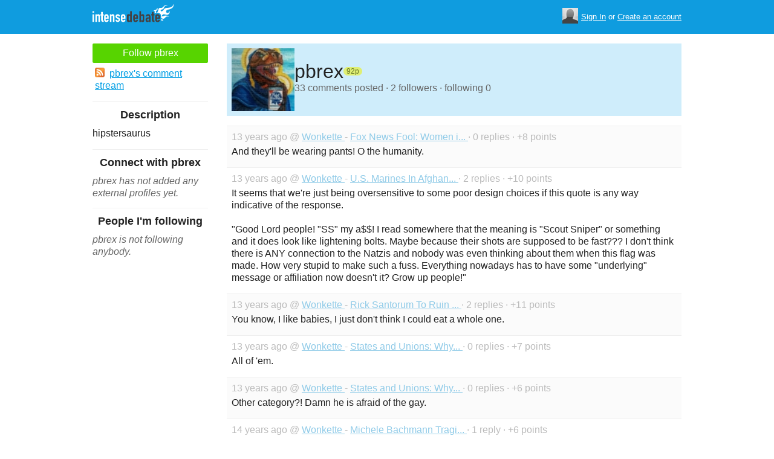

--- FILE ---
content_type: text/html; charset=utf-8
request_url: https://www.intensedebate.com/people/pbrex
body_size: 5218
content:
	<!DOCTYPE html>
	<html>
	<head>
		<meta charset="UTF-8">
		<link rel="icon" type="image/x-icon" href="/images/svg/intensedebate-logo-compact.svg"><link rel="stylesheet" type="text/css" href="/css/sys.css?v=107" />
<script defer id="bilmur" data-provider="intensedebate" data-service="admin" src="https://s0.wp.com/wp-content/js/bilmur.min.js?i=8&m=202603"></script><script type='text/javascript' src='//wordpress.com/remote-login.php?action=js&#038;id=5116184&#038;host=intensedebate.com&#038;back=https%3A%2F%2Fwww.intensedebate.com%2Fpeople%2Fpbrex'></script><link rel='alternate' type='application/rss+xml' title='pbrex&quot;s Comments RSS Feed' href='https://www.intensedebate.com/people/pbrex/comments.rss' /><title>IntenseDebate - pbrex</title><meta name="description" content="IntenseDebate's comment system enhances and encourages conversation on your blog or website." /><meta name="keywords" content="intensedebate, intense debate, intense, debate, comments, comment, commenting, threaded, reply by email, commenter, comment system, commenting system, plugin, widget" /></head><body><style id="antiClickjack">body{display:none !important;}</style>
	<script type="text/javascript">
	if (self === top) {
		var antiClickjack = document.getElementById("antiClickjack");
		antiClickjack.parentNode.removeChild(antiClickjack);
	} else {
		top.location = self.location;
	}
	</script>	<div class="header">
		<div class="wrap">
			<div class="logo">
				<h1>
					<a href="/home" class="intensedebate-logo">IntenseDebate Comment System</a>
				</h1>
			</div>
			<ul class="menu">
								</ul>
				<div class="userbox">
			    <ul class="userbox-menu">
				<li class="loggedout">
					<div class="userbox-avatar">
				    <span></span>
				    <img src="/images/avatar26.png" alt="[Avatar]" />
				    </div>

				    <a href="/logmein">Sign In</a>&nbsp;or&nbsp;<a href="/signup">Create an account</a>
				</li>
			    </ul>
			</div>
            		</div><!--/ wrap -->
	</div><!--/ header -->
    <div class="wrap"><div class="sidebar profile-page-sidebar">
	<ul class="list-actions-buttons">
		<li><a id='follow-button' onclick='javascript: profileFollow(2572347, "");' class='btn-add'>Follow pbrex</a></li>			<li><a href="https://www.intensedebate.com/people/pbrex/comments.rss"><span class="icon icon-rss"></span>pbrex's comment stream</a></li><script type='text/javascript'>
		function profileFollow(uid, nonce)
		{
			advAJAX.get({
				url: "/addFriend/"+uid + "-" + nonce,
				onTimeout : function() { alert("Unable to add user.  Connection timed out."); },
				onSuccess : function(obj) { profileFollowCallback(obj.responseXML.getElementsByTagName("result")[0]);},
				onError : function(obj) { alert("Unable to add user.  Error: " + obj.status); }
			});

			return false;
		}

		function profileFollowCallback(obj)
		{
			if(obj.getElementsByTagName("error").length>0)
			{
				alert(obj.getElementsByTagName("error")[0].firstChild.data);
				return;
			}

			document.getElementById('follow-button').className = "btn-add-disabled";
			document.getElementById('follow-button').onclick = "";
			document.getElementById('follow-button').innerHTML = "Following pbrex";
		}
		</script></ul>

		<h5>Description</h5>
	<p id="userdescription-true">hipstersaurus</p>
	
	<h5>Connect with pbrex</h5>
		<p class="fade" style="margin: 0 0 14px;"><em>pbrex has not added any external profiles yet.</em></p>
		<h5>People I'm following</h5>
		<p class="fade" style="margin: 0 0 14px;"><em>pbrex is not following anybody.</em></p>
	</div>
<div class="main-r-big profile-page">
	<div class="profile-header">

		<img class="profile-picture" src="https://gravatar.com/avatar/c288ecb3659fd43eaf294b87341a5195493d162893d90ddfea99ba6a10c715ae?s=86&d=https%3A%2F%2Fintensedebate.com%2Fuserimages%2F2572347" alt="pbrex" />

		<div class="profile-header-inner">
			<div class="profile-header-info">
				<h1 class="page-title">
					pbrex				</h1>
				<span class="reputation level1" title="The reputation is an indicator of how good pbrex is at commenting. Click to learn more." onclick="window.location='/faq#li15';">
					<span></span>
					<span class="r">92p</span>
				</span>
			</div>
						
			<p class="details">33 comments posted &#183; 2 followers &#183; following 0</p>
		</div>
	</div>
		<div class="sys-data">
			<div class="sys-data-item">
					<p class="sys-header">
                        13 years ago @ <a href="http://wonkette.com">
                            Wonkette                        </a> - <a href="http://wonkette.com/463578/fox-news-of-course-military-women-get-raped-because-men-are-around#IDComment292493503">Fox News Fool: Women i...                        </a> &#183; 0 replies &#183;
                        +8 points
                                            </p>
					<div class="sys-content">
						And they&#039;ll be wearing pants! O the humanity. 					</div>
				</div>

		<div class="sys-data-item">
					<p class="sys-header">
                        13 years ago @ <a href="http://wonkette.com">
                            Wonkette                        </a> - <a href="http://wonkette.com/463308/u-s-marines-in-afghanistan-pose-proudly-with-nazi-flag#IDComment289049641">U.S. Marines In Afghan...                        </a> &#183; 2 replies &#183;
                        +10 points
                                            </p>
					<div class="sys-content">
						It seems that we&#039;re just being oversensitive to some poor design choices if this quote is any way indicative of the response. <br />
 <br />
&quot;Good Lord people! &quot;SS&quot; my a$$! I read somewhere that the meaning is &quot;Scout Sniper&quot; or something and it does look like lightening bolts. Maybe because their shots are supposed to be fast??? I don&#039;t think there is ANY connection to the Natzis and nobody was even thinking about them when this flag was made. How very stupid to make such a fuss. Everything nowadays has to have some &quot;underlying&quot; message or affiliation now doesn&#039;t it? Grow up people!&quot; 					</div>
				</div>

		<div class="sys-data-item">
					<p class="sys-header">
                        13 years ago @ <a href="http://wonkette.com">
                            Wonkette                        </a> - <a href="http://wonkette.com/462726/rick-santorum-to-ruin-everyones-fun-in-tonights-elections#IDComment286457705">Rick Santorum To Ruin ...                        </a> &#183; 2 replies &#183;
                        +11 points
                                            </p>
					<div class="sys-content">
						You know, I like babies, I just don&#039;t think I could eat a whole one. 					</div>
				</div>

		<div class="sys-data-item">
					<p class="sys-header">
                        13 years ago @ <a href="http://wonkette.com">
                            Wonkette                        </a> - <a href="http://wonkette.com/461220/states-and-unions-why-have-either-liveblogging-the-sotu-part-deux#IDComment273655302">States and Unions: Why...                        </a> &#183; 0 replies &#183;
                        +7 points
                                            </p>
					<div class="sys-content">
						All of &#039;em. 					</div>
				</div>

		<div class="sys-data-item">
					<p class="sys-header">
                        13 years ago @ <a href="http://wonkette.com">
                            Wonkette                        </a> - <a href="http://wonkette.com/461220/states-and-unions-why-have-either-liveblogging-the-sotu-part-deux#IDComment273654666">States and Unions: Why...                        </a> &#183; 0 replies &#183;
                        +6 points
                                            </p>
					<div class="sys-content">
						Other category?! Damn he is afraid of the gay. 					</div>
				</div>

		<div class="sys-data-item">
					<p class="sys-header">
                        14 years ago @ <a href="http://wonkette.com">
                            Wonkette                        </a> - <a href="http://wonkette.com/459405/michele-bachmann-tragically-aborts-her-presidential-campaign#IDComment255089247">Michele Bachmann Tragi...                        </a> &#183; 1 reply &#183;
                        +6 points
                                            </p>
					<div class="sys-content">
						Nah, Minnesota just has pesky laws about running for two federal offices at the same time. She&#039;ll be back, but if we&#039;re luck her district will get merged with another one that has slightly less reprehensible candidates.  					</div>
				</div>

		<div class="sys-data-item">
					<p class="sys-header">
                        14 years ago @ <a href="http://wonkette.com">
                            Wonkette                        </a> - <a href="http://wonkette.com/459413/mccain-to-be-for-romney-after-being-against-him#IDComment255085907">McCain to Be For Romne...                        </a> &#183; 0 replies &#183;
                        +10 points
                                            </p>
					<div class="sys-content">
						HENNGHH! 					</div>
				</div>

		<div class="sys-data-item">
					<p class="sys-header">
                        14 years ago @ <a href="http://wonkette.com">
                            Wonkette                        </a> - <a href="http://wonkette.com/459058/mitt-romney-supposed-to-win-iowa-caucuses-unless-he-doesnt#IDComment253972830">Mitt Romney Supposed T...                        </a> &#183; 0 replies &#183;
                        +6 points
                                            </p>
					<div class="sys-content">
						They missed out on the best headline of the primary so far. It&#039;s got it all: Santorum Surges, Low Dollar &quot;Models&quot; and whatever an Iowa Surprise is, running backwards through a cornfield? <br />
  <a href="http://www.businessweek.com/news/2012-01-03/santorum-surges-with-low-dollar-model-poised-for-iowa-surprise.html" target="_blank">http://www.businessweek.com/news/2012-01-03/santo...</a> 					</div>
				</div>

		<div class="sys-data-item">
					<p class="sys-header">
                        14 years ago @ <a href="http://wonkette.com">
                            Wonkette                        </a> - <a href="http://wonkette.com/457638/iowa-bigots-cant-decide-between-santorum-bachmann-endorse-both#IDComment231852110">Iowa Bigots Can't Deci...                        </a> &#183; 1 reply &#183;
                        +17 points
                                            </p>
					<div class="sys-content">
						He probably has craigslist ads about how he&#039;s str8 acting and no femmes but you know five minutes after some trade crosses his door those ankles are firmly wrapped behind his ears. 					</div>
				</div>

		<div class="sys-data-item">
					<p class="sys-header">
                        14 years ago @ <a href="http://wonkette.com">
                            Wonkette                        </a> - <a href="http://wonkette.com/455315/crazy-redneck-quran-burning-pastor-to-round-out-gop-presidential-field#IDComment213076107">Crazy Redneck Quran-Bu...                        </a> &#183; 0 replies &#183;
                        +2 points
                                            </p>
					<div class="sys-content">
						He actually wants to bring all the troops home, until we can afford more war... So, progress? 					</div>
				</div>

			<div class="sys-data-footer">
			<div class="sys-pagination"><a href="javascript:void(0);" class="inactive">&laquo; Previous</a><a class='sel' href="javascript: loadPaginatedPage(1)">1</a><a href="javascript: loadPaginatedPage(2)">2</a><a href="javascript: loadPaginatedPage(3)">3</a><a href="javascript: loadPaginatedPage(4)">4</a><a href="javascript: loadPaginatedPage(2)">Next &raquo;</a><span class="clear" /></div>				<form id='frmPagination' method="POST" action="https://www.intensedebate.com/people/pbrex">
				</form>
				<script type='text/javascript'>
					function loadPaginatedPage(num) {
						document.getElementById('frmPagination').action = 'https://www.intensedebate.com/people/pbrex/' + num;
						document.getElementById('frmPagination').submit();
					}
				</script>
						</div>
	</div>
</div


		</div>
	</div><!--/ wrap-->
	<div class="footer">
		<div class="wrap">
			<span class="clear"></span>
			<a href='https://automattic.com' class="automattic_joint" style='text-decoration: none'>an <img src="/images/svg/automattic-logo.svg" alt="Automattic logo"/> Experiment</a>
			<span class="clear"></span>
			<p class="footer-menu">
				<a href="/home"><span class="r">Home</span></a>
				<a href="/features"><span class="r">Features</span></a>
				<a href="/aboutus"><span class="r">About</span></a>
				<a href="https://automattic.com/press"><span class="r">Press</span></a>
				<!--<a href="/contactus"><span class="r">Contact</span></a>-->
				<a href="https://support.intensedebate.com/category/developers/"><span class="r">Developers</span></a>
				<a href="/help"><span class="r">Help</span></a>
			</p><!--/ footer-menu -->
			<p class="footer-a8c">
				&copy; 2026 Automattic Inc. <a href="/tos">TOS</a>
				| <a href="https://automattic.com/privacy/">Privacy Policy</a>
				| <a href="https://automattic.com/privacy/#california-consumer-privacy-act-ccpa">Privacy Notice for California Users</a>
				<span id="ccpa-donotsell" style="display:none">
					| <a href="#">Do Not Sell or Share My Personal Information</a>
				</span>
			</p>
			<div class="clear"></div>
		</div><!--/ wrap -->
	</div><!--/ footer -->
	<script src="/js/idm-combined.js?v=2" type="text/javascript"></script>
    <script type="text/javascript" src="/wpfiles/jquery.js?ver=1.2.3"></script>
	<script type="text/javascript" src="/js/footer-ccpa.js"></script>
	<script type="text/javascript">
	window.a8cAnalyticsConfig = {"cookieBanner":{"skipBanner":false,"version":"2","cookieDomain":"intensedebate.com","v2CookieName":"eu_cb","v2Text":"We and our partners process your personal data (such as browsing data, IP addresses, cookie information, and other unique identifiers) based on your consent and\/or our legitimate interest to optimize our website, marketing activities, and your user experience.","v2OptionsText":"Your privacy is critically important to us. We and our partners use, store, and process your personal data to optimize: our <strong>website<\/strong> such as by improving security or conducting analytics, <strong>marketing activities<\/strong> to help deliver relevant marketing or content, and your <strong>user experience<\/strong> such as by remembering your account name, language settings, or cart information, where applicable. You can customize your cookie settings below. Learn more in our <a href=\"https:\/\/automattic.com\/privacy\/\" target=\"_blank\">Privacy Policy<\/a> and <a href=\"https:\/\/automattic.com\/cookies\/\" target=\"_blank\">Cookie Policy<\/a>.","v2EssentialOptionHeading":"Required","v2EssentialOptionText":"<strong>Required:<\/strong> These cookies are essential for our websites and services to perform basic functions and are necessary for us to operate certain features. These include those required to allow registered users to authenticate and perform account-related functions, store preferences set by users such as account name, language, and location, and ensure our services are operating properly.","v2AnalyticsOptionHeading":"Analytics","v2AnalyticsOptionText":"<strong>Analytics:<\/strong> These cookies allow us to optimize performance by collecting information on how users interact with our websites, including which pages are visited most, as well as other analytical data. We use these details to improve how our websites function and to understand how users interact with them. You can opt-out by logging into your account and changing your privacy settings at <a target=\"_blank\" href=\"https:\/\/wordpress.com\/me\/privacy\">https:\/\/wordpress.com\/me\/privacy<\/a>.","v2AdvertisingOptionHeading":"Advertising","v2AdvertisingOptionText":"<strong>Advertising:<\/strong> These cookies are set by us and our advertising partners to provide you with relevant content and to understand that content\u2019s effectiveness. They may be used to collect information about your online activities over time and across different websites to predict your preferences and to display more relevant advertisements to you. These cookies also allow a profile to be built about you and your interests, and enable personalized ads to be shown to you based on your profile.","v2CustomizeButtonText":"Customize","v2AcceptAllButtonText":"Accept All","v2AcceptSelectionButtonText":"Accept Selection"}};
</script>
<script type="text/javascript" src="//s0.wp.com/wp-content/mu-plugins/a8c-analytics/a8c-analytics.js?v=20251218" charset="utf-8" async crossorigin="anonymous"></script></body></html>